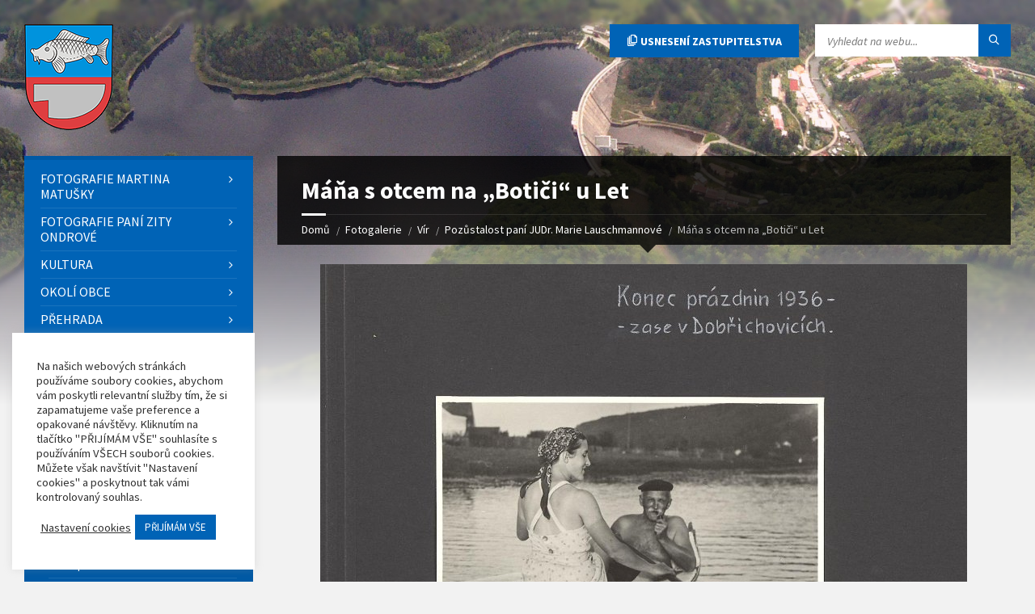

--- FILE ---
content_type: text/html; charset=UTF-8
request_url: https://www.virvudolisvratky.cz/fotogalerie/pozustalost-pani-judr-marie-lauschmannove/mana-s-otcem-na-botici-u-let/
body_size: 18989
content:
<!DOCTYPE html>
<html>
<head>

	<meta http-equiv="content-type" content="text/html; charset=utf-8">
	<meta name="viewport" content="width=device-width, initial-scale=1.0">
	
	<link rel="shortcut icon" href="https://www.virvudolisvratky.cz/wp-content/themes/virvudolisvratky/favicon.ico">

	<link href="https://fonts.googleapis.com/css?family=Source+Sans+Pro:400,400italic,700,700italic&amp;subset=latin,latin-ext" rel="stylesheet" type="text/css">
	
	<link rel="stylesheet" type="text/css" href="https://www.virvudolisvratky.cz/wp-content/themes/virvudolisvratky/styles-minified.css?v=1768898771">
	
	<title>Máňa s otcem na &#8222;Botiči&#8220; u Let &#8211; Pozůstalost paní JUDr. Marie Lauschmannové &#8211; Vír v údolí Svratky</title>
<meta name='robots' content='max-image-preview:large' />
<link rel="alternate" type="application/rss+xml" title="Vír v údolí Svratky &raquo; RSS zdroj" href="https://www.virvudolisvratky.cz/feed/" />
<link rel="alternate" type="application/rss+xml" title="Vír v údolí Svratky &raquo; RSS komentářů" href="https://www.virvudolisvratky.cz/komentare/feed/" />
<script type="text/javascript">
/* <![CDATA[ */
window._wpemojiSettings = {"baseUrl":"https:\/\/s.w.org\/images\/core\/emoji\/15.0.3\/72x72\/","ext":".png","svgUrl":"https:\/\/s.w.org\/images\/core\/emoji\/15.0.3\/svg\/","svgExt":".svg","source":{"concatemoji":"https:\/\/www.virvudolisvratky.cz\/wp-includes\/js\/wp-emoji-release.min.js?ver=6.6.4"}};
/*! This file is auto-generated */
!function(i,n){var o,s,e;function c(e){try{var t={supportTests:e,timestamp:(new Date).valueOf()};sessionStorage.setItem(o,JSON.stringify(t))}catch(e){}}function p(e,t,n){e.clearRect(0,0,e.canvas.width,e.canvas.height),e.fillText(t,0,0);var t=new Uint32Array(e.getImageData(0,0,e.canvas.width,e.canvas.height).data),r=(e.clearRect(0,0,e.canvas.width,e.canvas.height),e.fillText(n,0,0),new Uint32Array(e.getImageData(0,0,e.canvas.width,e.canvas.height).data));return t.every(function(e,t){return e===r[t]})}function u(e,t,n){switch(t){case"flag":return n(e,"\ud83c\udff3\ufe0f\u200d\u26a7\ufe0f","\ud83c\udff3\ufe0f\u200b\u26a7\ufe0f")?!1:!n(e,"\ud83c\uddfa\ud83c\uddf3","\ud83c\uddfa\u200b\ud83c\uddf3")&&!n(e,"\ud83c\udff4\udb40\udc67\udb40\udc62\udb40\udc65\udb40\udc6e\udb40\udc67\udb40\udc7f","\ud83c\udff4\u200b\udb40\udc67\u200b\udb40\udc62\u200b\udb40\udc65\u200b\udb40\udc6e\u200b\udb40\udc67\u200b\udb40\udc7f");case"emoji":return!n(e,"\ud83d\udc26\u200d\u2b1b","\ud83d\udc26\u200b\u2b1b")}return!1}function f(e,t,n){var r="undefined"!=typeof WorkerGlobalScope&&self instanceof WorkerGlobalScope?new OffscreenCanvas(300,150):i.createElement("canvas"),a=r.getContext("2d",{willReadFrequently:!0}),o=(a.textBaseline="top",a.font="600 32px Arial",{});return e.forEach(function(e){o[e]=t(a,e,n)}),o}function t(e){var t=i.createElement("script");t.src=e,t.defer=!0,i.head.appendChild(t)}"undefined"!=typeof Promise&&(o="wpEmojiSettingsSupports",s=["flag","emoji"],n.supports={everything:!0,everythingExceptFlag:!0},e=new Promise(function(e){i.addEventListener("DOMContentLoaded",e,{once:!0})}),new Promise(function(t){var n=function(){try{var e=JSON.parse(sessionStorage.getItem(o));if("object"==typeof e&&"number"==typeof e.timestamp&&(new Date).valueOf()<e.timestamp+604800&&"object"==typeof e.supportTests)return e.supportTests}catch(e){}return null}();if(!n){if("undefined"!=typeof Worker&&"undefined"!=typeof OffscreenCanvas&&"undefined"!=typeof URL&&URL.createObjectURL&&"undefined"!=typeof Blob)try{var e="postMessage("+f.toString()+"("+[JSON.stringify(s),u.toString(),p.toString()].join(",")+"));",r=new Blob([e],{type:"text/javascript"}),a=new Worker(URL.createObjectURL(r),{name:"wpTestEmojiSupports"});return void(a.onmessage=function(e){c(n=e.data),a.terminate(),t(n)})}catch(e){}c(n=f(s,u,p))}t(n)}).then(function(e){for(var t in e)n.supports[t]=e[t],n.supports.everything=n.supports.everything&&n.supports[t],"flag"!==t&&(n.supports.everythingExceptFlag=n.supports.everythingExceptFlag&&n.supports[t]);n.supports.everythingExceptFlag=n.supports.everythingExceptFlag&&!n.supports.flag,n.DOMReady=!1,n.readyCallback=function(){n.DOMReady=!0}}).then(function(){return e}).then(function(){var e;n.supports.everything||(n.readyCallback(),(e=n.source||{}).concatemoji?t(e.concatemoji):e.wpemoji&&e.twemoji&&(t(e.twemoji),t(e.wpemoji)))}))}((window,document),window._wpemojiSettings);
/* ]]> */
</script>
<style id='wp-emoji-styles-inline-css' type='text/css'>

	img.wp-smiley, img.emoji {
		display: inline !important;
		border: none !important;
		box-shadow: none !important;
		height: 1em !important;
		width: 1em !important;
		margin: 0 0.07em !important;
		vertical-align: -0.1em !important;
		background: none !important;
		padding: 0 !important;
	}
</style>
<link rel='stylesheet' id='wp-block-library-css' href='https://www.virvudolisvratky.cz/wp-includes/css/dist/block-library/style.min.css?ver=6.6.4' type='text/css' media='all' />
<style id='classic-theme-styles-inline-css' type='text/css'>
/*! This file is auto-generated */
.wp-block-button__link{color:#fff;background-color:#32373c;border-radius:9999px;box-shadow:none;text-decoration:none;padding:calc(.667em + 2px) calc(1.333em + 2px);font-size:1.125em}.wp-block-file__button{background:#32373c;color:#fff;text-decoration:none}
</style>
<style id='global-styles-inline-css' type='text/css'>
:root{--wp--preset--aspect-ratio--square: 1;--wp--preset--aspect-ratio--4-3: 4/3;--wp--preset--aspect-ratio--3-4: 3/4;--wp--preset--aspect-ratio--3-2: 3/2;--wp--preset--aspect-ratio--2-3: 2/3;--wp--preset--aspect-ratio--16-9: 16/9;--wp--preset--aspect-ratio--9-16: 9/16;--wp--preset--color--black: #000000;--wp--preset--color--cyan-bluish-gray: #abb8c3;--wp--preset--color--white: #ffffff;--wp--preset--color--pale-pink: #f78da7;--wp--preset--color--vivid-red: #cf2e2e;--wp--preset--color--luminous-vivid-orange: #ff6900;--wp--preset--color--luminous-vivid-amber: #fcb900;--wp--preset--color--light-green-cyan: #7bdcb5;--wp--preset--color--vivid-green-cyan: #00d084;--wp--preset--color--pale-cyan-blue: #8ed1fc;--wp--preset--color--vivid-cyan-blue: #0693e3;--wp--preset--color--vivid-purple: #9b51e0;--wp--preset--gradient--vivid-cyan-blue-to-vivid-purple: linear-gradient(135deg,rgba(6,147,227,1) 0%,rgb(155,81,224) 100%);--wp--preset--gradient--light-green-cyan-to-vivid-green-cyan: linear-gradient(135deg,rgb(122,220,180) 0%,rgb(0,208,130) 100%);--wp--preset--gradient--luminous-vivid-amber-to-luminous-vivid-orange: linear-gradient(135deg,rgba(252,185,0,1) 0%,rgba(255,105,0,1) 100%);--wp--preset--gradient--luminous-vivid-orange-to-vivid-red: linear-gradient(135deg,rgba(255,105,0,1) 0%,rgb(207,46,46) 100%);--wp--preset--gradient--very-light-gray-to-cyan-bluish-gray: linear-gradient(135deg,rgb(238,238,238) 0%,rgb(169,184,195) 100%);--wp--preset--gradient--cool-to-warm-spectrum: linear-gradient(135deg,rgb(74,234,220) 0%,rgb(151,120,209) 20%,rgb(207,42,186) 40%,rgb(238,44,130) 60%,rgb(251,105,98) 80%,rgb(254,248,76) 100%);--wp--preset--gradient--blush-light-purple: linear-gradient(135deg,rgb(255,206,236) 0%,rgb(152,150,240) 100%);--wp--preset--gradient--blush-bordeaux: linear-gradient(135deg,rgb(254,205,165) 0%,rgb(254,45,45) 50%,rgb(107,0,62) 100%);--wp--preset--gradient--luminous-dusk: linear-gradient(135deg,rgb(255,203,112) 0%,rgb(199,81,192) 50%,rgb(65,88,208) 100%);--wp--preset--gradient--pale-ocean: linear-gradient(135deg,rgb(255,245,203) 0%,rgb(182,227,212) 50%,rgb(51,167,181) 100%);--wp--preset--gradient--electric-grass: linear-gradient(135deg,rgb(202,248,128) 0%,rgb(113,206,126) 100%);--wp--preset--gradient--midnight: linear-gradient(135deg,rgb(2,3,129) 0%,rgb(40,116,252) 100%);--wp--preset--font-size--small: 13px;--wp--preset--font-size--medium: 20px;--wp--preset--font-size--large: 36px;--wp--preset--font-size--x-large: 42px;--wp--preset--spacing--20: 0.44rem;--wp--preset--spacing--30: 0.67rem;--wp--preset--spacing--40: 1rem;--wp--preset--spacing--50: 1.5rem;--wp--preset--spacing--60: 2.25rem;--wp--preset--spacing--70: 3.38rem;--wp--preset--spacing--80: 5.06rem;--wp--preset--shadow--natural: 6px 6px 9px rgba(0, 0, 0, 0.2);--wp--preset--shadow--deep: 12px 12px 50px rgba(0, 0, 0, 0.4);--wp--preset--shadow--sharp: 6px 6px 0px rgba(0, 0, 0, 0.2);--wp--preset--shadow--outlined: 6px 6px 0px -3px rgba(255, 255, 255, 1), 6px 6px rgba(0, 0, 0, 1);--wp--preset--shadow--crisp: 6px 6px 0px rgba(0, 0, 0, 1);}:where(.is-layout-flex){gap: 0.5em;}:where(.is-layout-grid){gap: 0.5em;}body .is-layout-flex{display: flex;}.is-layout-flex{flex-wrap: wrap;align-items: center;}.is-layout-flex > :is(*, div){margin: 0;}body .is-layout-grid{display: grid;}.is-layout-grid > :is(*, div){margin: 0;}:where(.wp-block-columns.is-layout-flex){gap: 2em;}:where(.wp-block-columns.is-layout-grid){gap: 2em;}:where(.wp-block-post-template.is-layout-flex){gap: 1.25em;}:where(.wp-block-post-template.is-layout-grid){gap: 1.25em;}.has-black-color{color: var(--wp--preset--color--black) !important;}.has-cyan-bluish-gray-color{color: var(--wp--preset--color--cyan-bluish-gray) !important;}.has-white-color{color: var(--wp--preset--color--white) !important;}.has-pale-pink-color{color: var(--wp--preset--color--pale-pink) !important;}.has-vivid-red-color{color: var(--wp--preset--color--vivid-red) !important;}.has-luminous-vivid-orange-color{color: var(--wp--preset--color--luminous-vivid-orange) !important;}.has-luminous-vivid-amber-color{color: var(--wp--preset--color--luminous-vivid-amber) !important;}.has-light-green-cyan-color{color: var(--wp--preset--color--light-green-cyan) !important;}.has-vivid-green-cyan-color{color: var(--wp--preset--color--vivid-green-cyan) !important;}.has-pale-cyan-blue-color{color: var(--wp--preset--color--pale-cyan-blue) !important;}.has-vivid-cyan-blue-color{color: var(--wp--preset--color--vivid-cyan-blue) !important;}.has-vivid-purple-color{color: var(--wp--preset--color--vivid-purple) !important;}.has-black-background-color{background-color: var(--wp--preset--color--black) !important;}.has-cyan-bluish-gray-background-color{background-color: var(--wp--preset--color--cyan-bluish-gray) !important;}.has-white-background-color{background-color: var(--wp--preset--color--white) !important;}.has-pale-pink-background-color{background-color: var(--wp--preset--color--pale-pink) !important;}.has-vivid-red-background-color{background-color: var(--wp--preset--color--vivid-red) !important;}.has-luminous-vivid-orange-background-color{background-color: var(--wp--preset--color--luminous-vivid-orange) !important;}.has-luminous-vivid-amber-background-color{background-color: var(--wp--preset--color--luminous-vivid-amber) !important;}.has-light-green-cyan-background-color{background-color: var(--wp--preset--color--light-green-cyan) !important;}.has-vivid-green-cyan-background-color{background-color: var(--wp--preset--color--vivid-green-cyan) !important;}.has-pale-cyan-blue-background-color{background-color: var(--wp--preset--color--pale-cyan-blue) !important;}.has-vivid-cyan-blue-background-color{background-color: var(--wp--preset--color--vivid-cyan-blue) !important;}.has-vivid-purple-background-color{background-color: var(--wp--preset--color--vivid-purple) !important;}.has-black-border-color{border-color: var(--wp--preset--color--black) !important;}.has-cyan-bluish-gray-border-color{border-color: var(--wp--preset--color--cyan-bluish-gray) !important;}.has-white-border-color{border-color: var(--wp--preset--color--white) !important;}.has-pale-pink-border-color{border-color: var(--wp--preset--color--pale-pink) !important;}.has-vivid-red-border-color{border-color: var(--wp--preset--color--vivid-red) !important;}.has-luminous-vivid-orange-border-color{border-color: var(--wp--preset--color--luminous-vivid-orange) !important;}.has-luminous-vivid-amber-border-color{border-color: var(--wp--preset--color--luminous-vivid-amber) !important;}.has-light-green-cyan-border-color{border-color: var(--wp--preset--color--light-green-cyan) !important;}.has-vivid-green-cyan-border-color{border-color: var(--wp--preset--color--vivid-green-cyan) !important;}.has-pale-cyan-blue-border-color{border-color: var(--wp--preset--color--pale-cyan-blue) !important;}.has-vivid-cyan-blue-border-color{border-color: var(--wp--preset--color--vivid-cyan-blue) !important;}.has-vivid-purple-border-color{border-color: var(--wp--preset--color--vivid-purple) !important;}.has-vivid-cyan-blue-to-vivid-purple-gradient-background{background: var(--wp--preset--gradient--vivid-cyan-blue-to-vivid-purple) !important;}.has-light-green-cyan-to-vivid-green-cyan-gradient-background{background: var(--wp--preset--gradient--light-green-cyan-to-vivid-green-cyan) !important;}.has-luminous-vivid-amber-to-luminous-vivid-orange-gradient-background{background: var(--wp--preset--gradient--luminous-vivid-amber-to-luminous-vivid-orange) !important;}.has-luminous-vivid-orange-to-vivid-red-gradient-background{background: var(--wp--preset--gradient--luminous-vivid-orange-to-vivid-red) !important;}.has-very-light-gray-to-cyan-bluish-gray-gradient-background{background: var(--wp--preset--gradient--very-light-gray-to-cyan-bluish-gray) !important;}.has-cool-to-warm-spectrum-gradient-background{background: var(--wp--preset--gradient--cool-to-warm-spectrum) !important;}.has-blush-light-purple-gradient-background{background: var(--wp--preset--gradient--blush-light-purple) !important;}.has-blush-bordeaux-gradient-background{background: var(--wp--preset--gradient--blush-bordeaux) !important;}.has-luminous-dusk-gradient-background{background: var(--wp--preset--gradient--luminous-dusk) !important;}.has-pale-ocean-gradient-background{background: var(--wp--preset--gradient--pale-ocean) !important;}.has-electric-grass-gradient-background{background: var(--wp--preset--gradient--electric-grass) !important;}.has-midnight-gradient-background{background: var(--wp--preset--gradient--midnight) !important;}.has-small-font-size{font-size: var(--wp--preset--font-size--small) !important;}.has-medium-font-size{font-size: var(--wp--preset--font-size--medium) !important;}.has-large-font-size{font-size: var(--wp--preset--font-size--large) !important;}.has-x-large-font-size{font-size: var(--wp--preset--font-size--x-large) !important;}
:where(.wp-block-post-template.is-layout-flex){gap: 1.25em;}:where(.wp-block-post-template.is-layout-grid){gap: 1.25em;}
:where(.wp-block-columns.is-layout-flex){gap: 2em;}:where(.wp-block-columns.is-layout-grid){gap: 2em;}
:root :where(.wp-block-pullquote){font-size: 1.5em;line-height: 1.6;}
</style>
<link rel='stylesheet' id='cookie-law-info-css' href='https://www.virvudolisvratky.cz/wp-content/plugins/cookie-law-info/legacy/public/css/cookie-law-info-public.css?ver=3.2.6' type='text/css' media='all' />
<link rel='stylesheet' id='cookie-law-info-gdpr-css' href='https://www.virvudolisvratky.cz/wp-content/plugins/cookie-law-info/legacy/public/css/cookie-law-info-gdpr.css?ver=3.2.6' type='text/css' media='all' />
<script type="text/javascript" src="https://www.virvudolisvratky.cz/wp-includes/js/jquery/jquery.js" id="jquery-js"></script>
<script type="text/javascript" id="cookie-law-info-js-extra">
/* <![CDATA[ */
var Cli_Data = {"nn_cookie_ids":[],"cookielist":[],"non_necessary_cookies":[],"ccpaEnabled":"","ccpaRegionBased":"","ccpaBarEnabled":"","strictlyEnabled":["necessary","obligatoire"],"ccpaType":"gdpr","js_blocking":"1","custom_integration":"","triggerDomRefresh":"","secure_cookies":""};
var cli_cookiebar_settings = {"animate_speed_hide":"500","animate_speed_show":"500","background":"#FFF","border":"#b1a6a6c2","border_on":"","button_1_button_colour":"#0063b6","button_1_button_hover":"#004f92","button_1_link_colour":"#fff","button_1_as_button":"1","button_1_new_win":"","button_2_button_colour":"#333","button_2_button_hover":"#292929","button_2_link_colour":"#444","button_2_as_button":"","button_2_hidebar":"","button_3_button_colour":"#dedfe0","button_3_button_hover":"#b2b2b3","button_3_link_colour":"#333333","button_3_as_button":"1","button_3_new_win":"","button_4_button_colour":"#dedfe0","button_4_button_hover":"#b2b2b3","button_4_link_colour":"#333333","button_4_as_button":"","button_7_button_colour":"#0063b6","button_7_button_hover":"#004f92","button_7_link_colour":"#fff","button_7_as_button":"1","button_7_new_win":"","font_family":"inherit","header_fix":"","notify_animate_hide":"1","notify_animate_show":"","notify_div_id":"#cookie-law-info-bar","notify_position_horizontal":"right","notify_position_vertical":"bottom","scroll_close":"","scroll_close_reload":"","accept_close_reload":"","reject_close_reload":"","showagain_tab":"","showagain_background":"#fff","showagain_border":"#000","showagain_div_id":"#cookie-law-info-again","showagain_x_position":"100px","text":"#333333","show_once_yn":"","show_once":"10000","logging_on":"","as_popup":"","popup_overlay":"1","bar_heading_text":"","cookie_bar_as":"widget","popup_showagain_position":"bottom-right","widget_position":"left"};
var log_object = {"ajax_url":"https:\/\/www.virvudolisvratky.cz\/wp-admin\/admin-ajax.php"};
/* ]]> */
</script>
<script type="text/javascript" src="https://www.virvudolisvratky.cz/wp-content/plugins/cookie-law-info/legacy/public/js/cookie-law-info-public.js?ver=3.2.6" id="cookie-law-info-js"></script>
<link rel="https://api.w.org/" href="https://www.virvudolisvratky.cz/wp-json/" /><link rel="alternate" title="JSON" type="application/json" href="https://www.virvudolisvratky.cz/wp-json/wp/v2/media/1191" /><link rel='shortlink' href='https://www.virvudolisvratky.cz/?p=1191' />
<link rel="alternate" title="oEmbed (JSON)" type="application/json+oembed" href="https://www.virvudolisvratky.cz/wp-json/oembed/1.0/embed?url=https%3A%2F%2Fwww.virvudolisvratky.cz%2Ffotogalerie%2Fpozustalost-pani-judr-marie-lauschmannove%2Fmana-s-otcem-na-botici-u-let%2F" />
<link rel="alternate" title="oEmbed (XML)" type="text/xml+oembed" href="https://www.virvudolisvratky.cz/wp-json/oembed/1.0/embed?url=https%3A%2F%2Fwww.virvudolisvratky.cz%2Ffotogalerie%2Fpozustalost-pani-judr-marie-lauschmannove%2Fmana-s-otcem-na-botici-u-let%2F&#038;format=xml" />
<script type="text/plain" data-cli-class="cli-blocker-script"  data-cli-script-type="analytics" data-cli-block="true"  data-cli-element-position="head">
	(function(i,s,o,g,r,a,m){i['GoogleAnalyticsObject']=r;i[r]=i[r]||function(){
	(i[r].q=i[r].q||[]).push(arguments)},i[r].l=1*new Date();a=s.createElement(o),
	m=s.getElementsByTagName(o)[0];a.async=1;a.src=g;m.parentNode.insertBefore(a,m)
	})(window,document,'script','https://www.google-analytics.com/analytics.js','ga');

	ga('create', 'UA-472462-3', 'auto');
	ga('send', 'pageview');
</script>	<script type="text/javascript">
		var ajaxurl = 'https://www.virvudolisvratky.cz/wp-admin/admin-ajax.php';
	</script>
	
<!-- START - Open Graph and Twitter Card Tags 3.3.3 -->
 <!-- Facebook Open Graph -->
  <meta property="og:locale" content="cs_CZ"/>
  <meta property="og:site_name" content="Vír v údolí Svratky"/>
  <meta property="og:title" content="Máňa s otcem na &quot;Botiči&quot; u Let"/>
  <meta property="og:url" content="https://www.virvudolisvratky.cz/fotogalerie/pozustalost-pani-judr-marie-lauschmannove/mana-s-otcem-na-botici-u-let/"/>
  <meta property="og:type" content="article"/>
  <meta property="og:description" content="Konec prázdnin 1936 - zase v Dobřichovicích."/>
 <!-- Google+ / Schema.org -->
  <meta itemprop="name" content="Máňa s otcem na &quot;Botiči&quot; u Let"/>
  <meta itemprop="headline" content="Máňa s otcem na &quot;Botiči&quot; u Let"/>
  <meta itemprop="description" content="Konec prázdnin 1936 - zase v Dobřichovicích."/>
  <meta itemprop="author" content="Marek Klusák"/>
 <!-- Twitter Cards -->
 <!-- SEO -->
 <!-- Misc. tags -->
 <!-- is_singular -->
<!-- END - Open Graph and Twitter Card Tags 3.3.3 -->
	
	
</head>
<body class="attachment attachment-template-default single single-attachment postid-1191 attachmentid-1191 attachment-jpeg">


<!-- HEADER : begin -->
<!-- If you want to use Standard Header Menu, add "m-has-standard-menu" class to the following element (see home-2.html template for example)
Remove "m-has-gmap" class if you are not using Google Map in this template -->
<header id="header" class="m-has-header-tools">
	<div class="header-inner">

		<!-- HEADER CONTENT : begin -->
		<div class="header-content">
			<div class="c-container">
				<div class="header-content-inner">

					<!-- HEADER BRANDING : begin -->
					<!-- Logo dimensions can be changed in library/css/custom.css
					You can remove "m-large-logo" class from following element to use standard (smaller) version of logo -->
					<div class="header-branding m-large-logo">
						<a href="/"><span>
							<img src="https://www.virvudolisvratky.cz/wp-content/themes/virvudolisvratky/img/header-logo.png"
								data-hires="https://www.virvudolisvratky.cz/wp-content/themes/virvudolisvratky/img/header-logo.2x.png"
								alt="Vír v údolí Svratky">
						</span></a>
					</div>
					<!-- HEADER BRANDING : end -->

					<!-- HEADER TOGGLE HOLDER : begin -->
					<div class="header-toggle-holder">

						<!-- HEADER TOGGLE : begin -->
						<button type="button" class="header-toggle">
							<i class="ico-open tp tp-menu"></i>
							<i class="ico-close tp tp-cross"></i>
							<span>Menu</span>
						</button>
						<!-- HEADER TOGGLE : end -->

					</div>
					<!-- HEADER TOGGLE HOLDER : end -->

					<!-- HEADER MENU : begin -->
					<!-- This menu is used as both mobile menu (displayed on devices with screen width < 991px)
					and standard header menu (only if Header element has "m-has-standard-menu" class) -->
					<nav class="header-menu">
						<ul id="mobilni-menu" class="menu"><li id="menu-item-8127" class="menu-obec-vir menu-item menu-item-type-post_type menu-item-object-page menu-item-has-children menu-item-8127"><a href="https://www.virvudolisvratky.cz/obec-vir/">Obec Vír</a>
<ul class="sub-menu">
	<li id="menu-item-8134" class="menu-item menu-item-type-post_type menu-item-object-page menu-item-8134"><a href="https://www.virvudolisvratky.cz/obec-vir/">Obec Vír</a></li>
	<li id="menu-item-8186" class="menu-mapa menu-item menu-item-type-post_type_archive menu-item-object-bod-mapy menu-item-8186"><a href="https://www.virvudolisvratky.cz/mapa/">Mapa zajímavostí a jiných míst ve Víru</a></li>
	<li id="menu-item-8128" class="menu-item menu-item-type-post_type menu-item-object-page menu-item-8128"><a href="https://www.virvudolisvratky.cz/obec-vir/basne-o-krasach-v-okoli-viru/">Básně o krásách v okolí Víru</a></li>
	<li id="menu-item-8165" class="menu-item menu-item-type-post_type menu-item-object-page menu-item-8165"><a href="https://www.virvudolisvratky.cz/obec-vir/virske-skaly-nad-svratkou/">Vírské skály nad Svratkou</a></li>
	<li id="menu-item-8166" class="menu-item menu-item-type-post_type menu-item-object-page menu-item-8166"><a href="https://www.virvudolisvratky.cz/obec-vir/virsky-mlynek/">Vírský mlýnek</a></li>
	<li id="menu-item-8131" class="menu-item menu-item-type-post_type menu-item-object-page menu-item-8131"><a href="https://www.virvudolisvratky.cz/obec-vir/panoramaticke-snimky-viru/">Panoramatické snímky Víru</a></li>
	<li id="menu-item-8133" class="menu-item menu-item-type-post_type menu-item-object-page menu-item-8133"><a href="https://www.virvudolisvratky.cz/obec-vir/turisticke-znamky-obce-vir/">Turistické známky obce Vír</a></li>
	<li id="menu-item-8129" class="menu-item menu-item-type-post_type menu-item-object-page menu-item-8129"><a href="https://www.virvudolisvratky.cz/obec-vir/kniha-vir-v-udoli-svratky/">Kniha Vír v údolí Svratky</a></li>
</ul>
</li>
<li id="menu-item-8135" class="menu-item menu-item-type-post_type menu-item-object-page menu-item-has-children menu-item-8135"><a href="https://www.virvudolisvratky.cz/obecni-urad/">Obecní úřad</a>
<ul class="sub-menu">
	<li id="menu-item-8144" class="menu-item menu-item-type-post_type menu-item-object-page menu-item-8144"><a href="https://www.virvudolisvratky.cz/obecni-urad/">Obecní úřad Vír</a></li>
	<li id="menu-item-8143" class="menu-item menu-item-type-post_type menu-item-object-page menu-item-8143"><a href="https://www.virvudolisvratky.cz/obecni-urad/zastupitelstvo-obce-vir/">Zastupitelstvo obce Vír</a></li>
	<li id="menu-item-8207" class="menu-uredni-deska menu-item menu-item-type-taxonomy menu-item-object-kategorie-dokumentu menu-item-8207"><a href="https://www.virvudolisvratky.cz/kategorie-dokumentu/uredni-deska/">Úřední deska</a></li>
	<li id="menu-item-8543" class="menu-item menu-item-type-taxonomy menu-item-object-kategorie-dokumentu menu-item-8543"><a href="https://www.virvudolisvratky.cz/kategorie-dokumentu/rozpocty-obce-vir/">Rozpočty obce Vír</a></li>
	<li id="menu-item-8137" class="menu-item menu-item-type-post_type menu-item-object-page menu-item-8137"><a href="https://www.virvudolisvratky.cz/obecni-urad/majetkova-priznani/">Majetková přiznání</a></li>
	<li id="menu-item-8136" class="menu-item menu-item-type-post_type menu-item-object-page menu-item-8136"><a href="https://www.virvudolisvratky.cz/obecni-urad/katastralni-mapa-a-voda-plyn-ve-viru/">Katastrální mapa a voda, plyn (…) ve Víru</a></li>
	<li id="menu-item-8141" class="menu-item menu-item-type-post_type menu-item-object-page menu-item-8141"><a href="https://www.virvudolisvratky.cz/obecni-urad/uzemni-plan-obce-vir/">Územní plán obce Vír</a></li>
	<li id="menu-item-8142" class="menu-item menu-item-type-post_type menu-item-object-page menu-item-8142"><a href="https://www.virvudolisvratky.cz/obecni-urad/verejne-zakazky-obce-vir/">Veřejné zakázky obce Vír</a></li>
	<li id="menu-item-8138" class="menu-item menu-item-type-post_type menu-item-object-page menu-item-8138"><a href="https://www.virvudolisvratky.cz/obecni-urad/povinne-zverejnovane-informace/">Povinně zveřejňované informace</a></li>
	<li id="menu-item-11154" class="menu-item menu-item-type-post_type menu-item-object-page menu-item-11154"><a href="https://www.virvudolisvratky.cz/obecni-urad/zakon-106-1999-sb-o-svobodnem-pristupu-k-informacim/">Zákon 106/1999 Sb. o svobodném přístupu k informacím</a></li>
	<li id="menu-item-11395" class="menu-item menu-item-type-post_type menu-item-object-page menu-item-11395"><a href="https://www.virvudolisvratky.cz/obecni-urad/pristavba-hasicske-zbrojnice-vir/">Přístavba hasičské zbrojnice – Vír</a></li>
</ul>
</li>
<li id="menu-item-10845" class="menu-item menu-item-type-post_type menu-item-object-page menu-item-10845"><a href="https://www.virvudolisvratky.cz/participativni-rozpocet/">Participativní rozpočet</a></li>
<li id="menu-item-8110" class="menu-item menu-item-type-post_type menu-item-object-page menu-item-has-children menu-item-8110"><a href="https://www.virvudolisvratky.cz/historie-obce-vir/">Historie</a>
<ul class="sub-menu">
	<li id="menu-item-8115" class="menu-item menu-item-type-post_type menu-item-object-page menu-item-8115"><a href="https://www.virvudolisvratky.cz/historie-obce-vir/">Historie obce Vír</a></li>
	<li id="menu-item-8226" class="menu-item menu-item-type-custom menu-item-object-custom menu-item-8226"><a href="https://www.virvudolisvratky.cz/kronika/">Virtuální kronika</a></li>
	<li id="menu-item-8111" class="menu-item menu-item-type-post_type menu-item-object-page menu-item-8111"><a href="https://www.virvudolisvratky.cz/historie-obce-vir/frantisek-stastny/">František Šťastný</a></li>
	<li id="menu-item-8112" class="menu-item menu-item-type-post_type menu-item-object-page menu-item-8112"><a href="https://www.virvudolisvratky.cz/historie-obce-vir/pamatky-v-okoli-viru/">Památky v okolí Víru</a></li>
	<li id="menu-item-8113" class="menu-item menu-item-type-post_type menu-item-object-page menu-item-8113"><a href="https://www.virvudolisvratky.cz/historie-obce-vir/socha-sv-jana-nepomuckeho/">Socha Sv. Jana Nepomuckého</a></li>
	<li id="menu-item-8114" class="menu-item menu-item-type-post_type menu-item-object-page menu-item-8114"><a href="https://www.virvudolisvratky.cz/historie-obce-vir/stare-mapy-viru-a-hrde-vsi/">Staré mapy Víru a Hrdé Vsi</a></li>
</ul>
</li>
<li id="menu-item-9780" class="menu-item menu-item-type-post_type menu-item-object-page menu-item-9780"><a href="https://www.virvudolisvratky.cz/zakladni-skola-a-materska-skola-vir/">ZŠ a MŠ Vír</a></li>
<li id="menu-item-8117" class="menu-item menu-item-type-post_type menu-item-object-page menu-item-has-children menu-item-8117"><a href="https://www.virvudolisvratky.cz/knihovna/">Knihovna</a>
<ul class="sub-menu">
	<li id="menu-item-8125" class="menu-item menu-item-type-post_type menu-item-object-page menu-item-8125"><a href="https://www.virvudolisvratky.cz/knihovna/">Knihovna ve Víru</a></li>
	<li id="menu-item-8119" class="menu-item menu-item-type-post_type menu-item-object-page menu-item-8119"><a href="https://www.virvudolisvratky.cz/knihovna/informace-z-knihovny/">Informace z knihovny</a></li>
	<li id="menu-item-8118" class="menu-item menu-item-type-post_type menu-item-object-page menu-item-8118"><a href="https://www.virvudolisvratky.cz/knihovna/cenik-sluzeb-knihovny/">Ceník služeb knihovny</a></li>
	<li id="menu-item-8120" class="menu-item menu-item-type-post_type menu-item-object-page menu-item-8120"><a href="https://www.virvudolisvratky.cz/knihovna/knihovni-rad/">Knihovní řád</a></li>
	<li id="menu-item-8121" class="menu-item menu-item-type-post_type menu-item-object-page menu-item-8121"><a href="https://www.virvudolisvratky.cz/knihovna/knizni-fond/">Knižní fond</a></li>
	<li id="menu-item-8122" class="menu-item menu-item-type-post_type menu-item-object-page menu-item-8122"><a href="https://www.virvudolisvratky.cz/knihovna/kontakt-na-knihovnu/">Kontakt na knihovnu</a></li>
</ul>
</li>
<li id="menu-item-8126" class="menu-item menu-item-type-post_type menu-item-object-page menu-item-8126"><a href="https://www.virvudolisvratky.cz/galerie-na-bahnech/">Galerie Na Bahnech</a></li>
<li id="menu-item-8145" class="menu-item menu-item-type-post_type menu-item-object-page menu-item-has-children menu-item-8145"><a href="https://www.virvudolisvratky.cz/virska-prehrada/">Vírská přehrada</a>
<ul class="sub-menu">
	<li id="menu-item-8154" class="menu-item menu-item-type-post_type menu-item-object-page menu-item-8154"><a href="https://www.virvudolisvratky.cz/virska-prehrada/">Vírská přehrada (vodní díla Vír I a Vír II)</a></li>
	<li id="menu-item-8153" class="menu-item menu-item-type-post_type menu-item-object-page menu-item-has-children menu-item-8153"><a href="https://www.virvudolisvratky.cz/virska-prehrada/stavba-virske-prehrady/">Stavba Vírské přehrady</a>
	<ul class="sub-menu">
		<li id="menu-item-8148" class="menu-item menu-item-type-post_type menu-item-object-page menu-item-8148"><a href="https://www.virvudolisvratky.cz/virska-prehrada/clanek-o-stavbe-virske-prehrady-v-casopisu-vodni-hospodarstvi/">Článek o stavbě Vírské přehrady v časopisu Vodní hospodářství</a></li>
		<li id="menu-item-8147" class="menu-item menu-item-type-post_type menu-item-object-page menu-item-8147"><a href="https://www.virvudolisvratky.cz/virska-prehrada/vyroba-betonu-pro-stavbu-virske-prehrady/">Výroba betonu pro stavbu Vírské přehrady</a></li>
		<li id="menu-item-8152" class="menu-item menu-item-type-post_type menu-item-object-page menu-item-8152"><a href="https://www.virvudolisvratky.cz/virska-prehrada/predani-virske-prehrady-do-uzivani-verejnosti/">Předání Vírské přehrady do užívání veřejnosti</a></li>
		<li id="menu-item-8149" class="menu-item menu-item-type-post_type menu-item-object-page menu-item-8149"><a href="https://www.virvudolisvratky.cz/virska-prehrada/dr-frantisek-vojta-na-stavbe-virske-prehrady/">Dr. František Vojta na stavbě Vírské přehrady</a></li>
	</ul>
</li>
	<li id="menu-item-8150" class="menu-item menu-item-type-post_type menu-item-object-page menu-item-8150"><a href="https://www.virvudolisvratky.cz/virska-prehrada/informacni-brozura-o-virske-prehrade/">Informační brožura o Vírské přehradě</a></li>
	<li id="menu-item-8151" class="menu-item menu-item-type-post_type menu-item-object-page menu-item-8151"><a href="https://www.virvudolisvratky.cz/virska-prehrada/padesat-let-vodniho-dila-vir/">Padesát let vodního díla Vír</a></li>
	<li id="menu-item-8146" class="menu-item menu-item-type-post_type menu-item-object-page menu-item-8146"><a href="https://www.virvudolisvratky.cz/virska-prehrada/vodni-elektrarny/">Vodní elektrárny</a></li>
</ul>
</li>
<li id="menu-item-8155" class="menu-item menu-item-type-post_type menu-item-object-page menu-item-has-children menu-item-8155"><a href="https://www.virvudolisvratky.cz/sport-ve-viru/">Sport</a>
<ul class="sub-menu">
	<li id="menu-item-8156" class="menu-item menu-item-type-post_type menu-item-object-page menu-item-8156"><a href="https://www.virvudolisvratky.cz/sport-ve-viru/">Sport ve Víru</a></li>
	<li id="menu-item-9813" class="menu-item menu-item-type-post_type menu-item-object-page menu-item-9813"><a href="https://www.virvudolisvratky.cz/sport-ve-viru/lednicky/">Ledničky – kalendář</a></li>
	<li id="menu-item-8159" class="menu-item menu-item-type-post_type menu-item-object-page menu-item-8159"><a href="https://www.virvudolisvratky.cz/sport-ve-viru/maly-svratecky-maraton/">Malý svratecký maraton</a></li>
	<li id="menu-item-8158" class="menu-item menu-item-type-post_type menu-item-object-page menu-item-8158"><a href="https://www.virvudolisvratky.cz/sport-ve-viru/horsky-beh-bystrickem-kolem-virske-prehrady/">Horský běh Bystřickem kolem Vírské přehrady</a></li>
	<li id="menu-item-8160" class="menu-item menu-item-type-post_type menu-item-object-page menu-item-8160"><a href="https://www.virvudolisvratky.cz/sport-ve-viru/memorial-zdenka-vavricka/">Memoriál Zdeňka Vavříčka</a></li>
	<li id="menu-item-8157" class="menu-item menu-item-type-post_type menu-item-object-page menu-item-8157"><a href="https://www.virvudolisvratky.cz/sport-ve-viru/horolezecky-krouzek-ve-viru/">Horolezecký kroužek ve Víru</a></li>
	<li id="menu-item-11419" class="menu-item menu-item-type-post_type menu-item-object-page menu-item-11419"><a href="https://www.virvudolisvratky.cz/sport-ve-viru/jiskra-vir/">Jiskra Vír</a></li>
	<li id="menu-item-8161" class="menu-item menu-item-type-post_type menu-item-object-page menu-item-8161"><a href="https://www.virvudolisvratky.cz/sport-ve-viru/rozpis-fotbalovych-utkani-tj-jiskra-vir/">Rozpis fotbalových utkání TJ Jiskra Vír</a></li>
	<li id="menu-item-8162" class="menu-item menu-item-type-post_type menu-item-object-page menu-item-8162"><a href="https://www.virvudolisvratky.cz/sport-ve-viru/rybareni-ve-viru/">Rybaření ve Víru</a></li>
	<li id="menu-item-8163" class="menu-item menu-item-type-post_type menu-item-object-page menu-item-8163"><a href="https://www.virvudolisvratky.cz/sport-ve-viru/vagon-bowling/">Vagón bowling</a></li>
	<li id="menu-item-8164" class="menu-item menu-item-type-post_type menu-item-object-page menu-item-8164"><a href="https://www.virvudolisvratky.cz/sport-ve-viru/vodacky-kanal/">Vodácký kanál</a></li>
</ul>
</li>
<li id="menu-item-8173" class="menu-item menu-item-type-post_type menu-item-object-page menu-item-has-children menu-item-8173"><a href="https://www.virvudolisvratky.cz/sluzby-ve-viru/">Služby, firmy, ubytování</a>
<ul class="sub-menu">
	<li id="menu-item-13682" class="menu-item menu-item-type-post_type menu-item-object-page menu-item-13682"><a href="https://www.virvudolisvratky.cz/sluzby-ve-viru/pronajmy-a-pujcky-obce/">Pronájmy a půjčky obce</a></li>
	<li id="menu-item-13681" class="menu-item menu-item-type-post_type menu-item-object-page menu-item-13681"><a href="https://www.virvudolisvratky.cz/sluzby-ve-viru/sluzby-firmy/">Služby, firmy</a></li>
	<li id="menu-item-13680" class="menu-item menu-item-type-post_type menu-item-object-page menu-item-13680"><a href="https://www.virvudolisvratky.cz/sluzby-ve-viru/obchody/">Obchody</a></li>
	<li id="menu-item-8180" class="menu-item menu-item-type-post_type menu-item-object-page menu-item-8180"><a href="https://www.virvudolisvratky.cz/sluzby-ve-viru/restaurace-obcerstveni/">Restaurace, občerstvení</a></li>
	<li id="menu-item-8179" class="menu-item menu-item-type-post_type menu-item-object-page menu-item-8179"><a href="https://www.virvudolisvratky.cz/sluzby-ve-viru/zdravotni-sluzby-v-obci-vir/">Zdravotnické služby</a></li>
	<li id="menu-item-13685" class="menu-item menu-item-type-post_type menu-item-object-page menu-item-has-children menu-item-13685"><a href="https://www.virvudolisvratky.cz/sluzby-ve-viru/ubytovna-obce-vir/">Ubytování</a>
	<ul class="sub-menu">
		<li id="menu-item-8174" class="menu-item menu-item-type-post_type menu-item-object-page menu-item-8174"><a href="https://www.virvudolisvratky.cz/sluzby-ve-viru/ubytovna-obce-vir/">Ubytovna</a></li>
		<li id="menu-item-8167" class="menu-item menu-item-type-post_type menu-item-object-page menu-item-8167"><a href="https://www.virvudolisvratky.cz/sluzby-ve-viru/hotel-vir/">Hotel Vír</a></li>
		<li id="menu-item-8169" class="menu-item menu-item-type-post_type menu-item-object-page menu-item-8169"><a href="https://www.virvudolisvratky.cz/sluzby-ve-viru/ubytovani-u-pramene-virskeho-vanku/">Ubytování U pramene Vírského vánku</a></li>
		<li id="menu-item-8170" class="menu-item menu-item-type-post_type menu-item-object-page menu-item-8170"><a href="https://www.virvudolisvratky.cz/sluzby-ve-viru/autokemp-na-kopci-jitrenka/">Autokemp Na Kopci / Jitřenka</a></li>
		<li id="menu-item-13684" class="menu-item menu-item-type-post_type menu-item-object-page menu-item-13684"><a href="https://www.virvudolisvratky.cz/sluzby-ve-viru/chaloupka-u-reky/">Chaloupka u řeky</a></li>
		<li id="menu-item-13683" class="menu-item menu-item-type-post_type menu-item-object-page menu-item-13683"><a href="https://www.virvudolisvratky.cz/sluzby-ve-viru/forest-resort/">Forest Resort</a></li>
	</ul>
</li>
</ul>
</li>
<li id="menu-item-8608" class="menu-item menu-item-type-post_type menu-item-object-page menu-item-has-children menu-item-8608"><a href="https://www.virvudolisvratky.cz/pecovatelska-sluzba-vir/">Sociální služby</a>
<ul class="sub-menu">
	<li id="menu-item-8601" class="menu-item menu-item-type-post_type menu-item-object-page menu-item-has-children menu-item-8601"><a href="https://www.virvudolisvratky.cz/pecovatelska-sluzba-vir/">Pečovatelská služba Vír</a>
	<ul class="sub-menu">
		<li id="menu-item-8606" class="menu-item menu-item-type-post_type menu-item-object-page menu-item-8606"><a href="https://www.virvudolisvratky.cz/pecovatelska-sluzba-vir/zakladni-cinnosti-pecovatelske-sluzby/">Základní činnosti pečovatelské služby</a></li>
		<li id="menu-item-8605" class="menu-item menu-item-type-post_type menu-item-object-page menu-item-8605"><a href="https://www.virvudolisvratky.cz/pecovatelska-sluzba-vir/pro-koho-je-sluzba-urcena/">Pro koho je služba určena</a></li>
		<li id="menu-item-8604" class="menu-item menu-item-type-post_type menu-item-object-page menu-item-8604"><a href="https://www.virvudolisvratky.cz/pecovatelska-sluzba-vir/zasady-a-poslani/">Zásady a poslání</a></li>
		<li id="menu-item-8603" class="menu-item menu-item-type-post_type menu-item-object-page menu-item-8603"><a href="https://www.virvudolisvratky.cz/pecovatelska-sluzba-vir/cenik/">Ceník</a></li>
		<li id="menu-item-8774" class="menu-item menu-item-type-post_type menu-item-object-page menu-item-8774"><a href="https://www.virvudolisvratky.cz/pecovatelska-sluzba-vir/fotogalerie-pecovatelske-sluzby/">Fotogalerie</a></li>
		<li id="menu-item-8602" class="menu-item menu-item-type-post_type menu-item-object-page menu-item-8602"><a href="https://www.virvudolisvratky.cz/pecovatelska-sluzba-vir/kontakty/">Kontakty</a></li>
	</ul>
</li>
	<li id="menu-item-8607" class="menu-item menu-item-type-post_type menu-item-object-page menu-item-has-children menu-item-8607"><a href="https://www.virvudolisvratky.cz/pilotni-projekt-socialniho-bydleni-ve-viru/">Pilotní projekt sociálního bydlení ve Víru</a>
	<ul class="sub-menu">
		<li id="menu-item-9309" class="menu-item menu-item-type-post_type menu-item-object-page menu-item-9309"><a href="https://www.virvudolisvratky.cz/pilotni-projekt-socialniho-bydleni-ve-viru/povinne-vystupy-z-projektu/">Povinné výstupy z projektu</a></li>
		<li id="menu-item-9596" class="menu-item menu-item-type-post_type menu-item-object-page menu-item-9596"><a href="https://www.virvudolisvratky.cz/pilotni-projekt-socialniho-bydleni-ve-viru/evaluace/">Evaluace</a></li>
	</ul>
</li>
</ul>
</li>
<li id="menu-item-13668" class="menu-item menu-item-type-post_type menu-item-object-page menu-item-13668"><a href="https://www.virvudolisvratky.cz/spolky/">Spolky</a></li>
<li id="menu-item-8181" class="menu-item menu-item-type-post_type_archive menu-item-object-fotogalerie menu-item-8181"><a href="https://www.virvudolisvratky.cz/fotogalerie/">Fotogalerie</a></li>
<li id="menu-item-8182" class="menu-item menu-item-type-post_type menu-item-object-page menu-item-8182"><a href="https://www.virvudolisvratky.cz/kontakt/">Kontakt</a></li>
<li id="menu-item-11486" class="menu-item menu-item-type-post_type menu-item-object-page menu-item-11486"><a href="https://www.virvudolisvratky.cz/gdpr/">GDPR</a></li>
</ul>					</nav>
					<!-- HEADER MENU : end -->

					<!-- HEADER TOOLS : begin -->
					<div class="header-tools">

						<!-- HEADER SEARCH : begin -->
						<div class="header-search">
							<form method="get" action="https://www.virvudolisvratky.cz" class="c-search-form">
								<div class="form-fields">
									<input type="text" value="" placeholder="Vyhledat na webu..." name="s">
									<button type="submit" class="submit-btn"><i class="tp tp-magnifier"></i></button>
								</div>
							</form>
						</div>
						<!-- HEADER SEARCH : end -->

						<a href="https://www.uzob.cz/obce/info/142" target="_blank" class="c-button header-zastupitelstvo" title="Usnesení zastupitelstva obce Vír">
							<i class="ico-open tp tp-papers"></i>
							Usnesení zastupitelstva
						</a>

					</div>
					<!-- HEADER TOOLS : end -->

				</div>
			</div>
		</div>
		<!-- HEADER CONTENT : end -->

		<!-- HEADER GMAP : begin -->
		<!-- Add your address into "data-address" attribute
		Change zoom level with "data-zoom" attribute, bigger number = bigger zoom
		Change map type with "data-maptype" attribute, values: roadmap | terrain | hybrid | satellite
		API KEY IS REQUIRED! More info https://developers.google.com/maps/documentation/javascript/get-api-key -->
		
		<!--
		<div class="header-gmap">
			<div class="gmap-canvas"
				data-google-api-key="AIzaSyC_BS0E3_SyCXtevrwnEdn4bZTBjxDeSto"
				data-latitude="49.5578836" 
				data-longitude="16.3141911" 
				data-zoom="16"
				data-maptype="hybrid"
				data-enable-mousewheel="true">
				
				<div class="marker" 
					data-latitude="49.5578836" 
					data-longitude="16.3141911" 
					data-icon="https://www.virvudolisvratky.cz/wp-content/themes/virvudolisvratky/img/map-icons/zarizeni-cityhall-admin.png"
					></div>
					
			</div>
		</div>
		-->
		<!-- HEADER GMAP : end -->

	</div>
</header>
<!-- HEADER : end -->





<!-- HEADER BG : begin -->
<div class="header-bg">

	<!-- HEADER IMAGE : begin -->
	<!-- To add more images just copy and edit elements with "image-layer" class (see home-2.html template for example)
	Change autoplay speed with "data-autoplay" attribute (in seconds), works only if there are more than one image -->
	<div class="header-image" data-autoplay="10">
		<div class="image-layer" style="background-image: url( 'https://www.virvudolisvratky.cz/wp-content/themes/virvudolisvratky/img/header-01.jpg' );"></div>
		<div class="image-layer" style="background-image: url( 'https://www.virvudolisvratky.cz/wp-content/themes/virvudolisvratky/img/header-02.jpg' );"></div>
		<div class="image-layer" style="background-image: url( 'https://www.virvudolisvratky.cz/wp-content/themes/virvudolisvratky/img/header-03.jpg' );"></div>
		
	</div>
	<!-- HEADER IMAGE : begin -->

</div>
<!-- HEADER BG : end -->























<!-- CORE : begin -->
<div id="core">
	<div class="c-container">
		<div class="row">

			<!-- MIDDLE COLUMN : begin -->
			<div class="middle-column col-md-9 col-md-push-3">
				
												
				<!-- PAGE HEADER : begin -->
				<div id="page-header" class="m-has-breadcrumbs">

					<!-- PAGE TITLE : begin -->
					<div class="page-title">
						<h1>Máňa s otcem na &#8222;Botiči&#8220; u Let</h1>
					</div>
					<!-- PAGE TITLE : end -->
					
						<!-- BREADCRUMBS : begin -->
	<div class="breadcrumbs" typeof="BreadcrumbList" vocab="http://schema.org/">
		<ul>
		<!-- Breadcrumb NavXT 7.3.1 -->
<li class="home"><span property="itemListElement" typeof="ListItem"><a property="item" typeof="WebPage" title="Jděte na Vír v údolí Svratky." href="https://www.virvudolisvratky.cz" class="home"><span property="name">Domů</span></a><meta property="position" content="1"></span></li>
<li class="archive post-fotogalerie-archive"><span property="itemListElement" typeof="ListItem"><a property="item" typeof="WebPage" title="Jděte na Fotogalerie." href="https://www.virvudolisvratky.cz/fotogalerie/" class="archive post-fotogalerie-archive"><span property="name">Fotogalerie</span></a><meta property="position" content="2"></span></li>
<li class="taxonomy fotoalbum"><span property="itemListElement" typeof="ListItem"><a property="item" typeof="WebPage" title="Go to the Vír Fotoalbum archives." href="https://www.virvudolisvratky.cz/fotoalbum/vir/" class="taxonomy fotoalbum"><span property="name">Vír</span></a><meta property="position" content="3"></span></li>
<li class="post post-fotogalerie"><span property="itemListElement" typeof="ListItem"><a property="item" typeof="WebPage" title="Jděte na Pozůstalost paní JUDr. Marie Lauschmannové." href="https://www.virvudolisvratky.cz/fotogalerie/pozustalost-pani-judr-marie-lauschmannove/" class="post post-fotogalerie"><span property="name">Pozůstalost paní JUDr. Marie Lauschmannové</span></a><meta property="position" content="4"></span></li>
<li class="post post-attachment current-item"><span property="itemListElement" typeof="ListItem"><span property="name">Máňa s otcem na &#8222;Botiči&#8220; u Let</span><meta property="position" content="5"></span></li>
		</ul>
	</div>
	<!-- BREADCRUMBS : end -->
	
				</div>
				<!-- PAGE HEADER : end -->

				<!-- PAGE CONTENT : begin -->
				<div id="page-content">
					<div class="page-content-inner">

						<!-- GALLERY DETAIL PAGE : begin -->
						<div class="gallery-detail-page gallery-page">
							
							<div class="gallery-detail-photo">
								<a href="https://www.virvudolisvratky.cz/fotogalerie/pozustalost-pani-judr-marie-lauschmannove/vesela-dvojice-na-koupadle/"><img width="800" height="566" src="https://www.virvudolisvratky.cz/wp-content/uploads/2011/02/neubertova-035.jpg" class="gallery-detail-photo-img" alt="" decoding="async" loading="lazy" srcset="https://www.virvudolisvratky.cz/wp-content/uploads/2011/02/neubertova-035.jpg 800w, https://www.virvudolisvratky.cz/wp-content/uploads/2011/02/neubertova-035-400x283.jpg 400w" sizes="(max-width: 800px) 100vw, 800px" /></a>								
							</div>
							
														<div class="c-content-box">
								
<p>Konec prázdnin 1936 &#8211; zase v Dobřichovicích.</p>
							</div>
														
							
							<!-- POST NAVIGATION : begin -->
							<div class="post-navigation">
								<div class="c-content-box">
									<ul>

										<!-- PREVIOUS POST : begin -->
										<li class="prev m-has-thumb"> <!--  -->
											<div class="prev-inner">
														<div class="nav-thumb">
			<a href="https://www.virvudolisvratky.cz/fotogalerie/pozustalost-pani-judr-marie-lauschmannove/hodina-anglictiny/"><img src="https://www.virvudolisvratky.cz/wp-content/uploads/2011/02/neubertova-034-250x175.jpg" alt="Hodina angličtiny"></a>
		</div>
		<h5><a href="https://www.virvudolisvratky.cz/fotogalerie/pozustalost-pani-judr-marie-lauschmannove/hodina-anglictiny/">Předchozí fotografie</a></h5>
		<a href="https://www.virvudolisvratky.cz/fotogalerie/pozustalost-pani-judr-marie-lauschmannove/hodina-anglictiny/">Hodina angličtiny</a>		
													</div>
										</li>
										<!-- PREVIOUS POST : end -->

										<!-- NEXT POST : begin -->
										<li class="next m-has-thumb"> <!--  -->
											<div class="next-inner">
														<div class="nav-thumb">
			<a href="https://www.virvudolisvratky.cz/fotogalerie/pozustalost-pani-judr-marie-lauschmannove/vesela-dvojice-na-koupadle/"><img src="https://www.virvudolisvratky.cz/wp-content/uploads/2011/02/neubertova-036-250x175.jpg" alt="Veselá dvojice na koupadle."></a>
		</div>
		<h5><a href="https://www.virvudolisvratky.cz/fotogalerie/pozustalost-pani-judr-marie-lauschmannove/vesela-dvojice-na-koupadle/">Následující fotografie</a></h5>
		<a href="https://www.virvudolisvratky.cz/fotogalerie/pozustalost-pani-judr-marie-lauschmannove/vesela-dvojice-na-koupadle/">Veselá dvojice na koupadle.</a>		
													</div>
										</li>
										<!-- NEXT POST : end -->

									</ul>
								</div>
							</div>
							<!-- POST NAVIGATION : end -->
							

							<div class="c-content-box m-no-padding">
								
								<!-- GALLERY FOOTER : begin -->
								<div class="gallery-footer">
									<div class="gallery-footer-inner">

										<!-- GALLERY DATE : begin -->
										<div class="gallery-date">
											<i class="ico tp tp-clock2"></i> 24. února, 2011 
											v galerii
											<a href="https://www.virvudolisvratky.cz/fotogalerie/pozustalost-pani-judr-marie-lauschmannove/">Pozůstalost paní JUDr. Marie Lauschmannové</a>
										</div>
										<!-- GALLERY DATE : end -->
										
										
<div class="social-buttons">

	<div class="fb-like" 
		data-href="https://www.virvudolisvratky.cz/fotogalerie/pozustalost-pani-judr-marie-lauschmannove/mana-s-otcem-na-botici-u-let/" 
		data-layout="standard" 
		data-action="like" 
		data-show-faces="false"
		data-share="true">
	</div>

</div>
									</div>
								</div>
								<!-- GALLERY FOOTER : end -->

							</div>
							
							
							
							
							
							
							
							
						    						    <!-- ARTICLE COMMENTS : begin -->
							<div class="article-comments" id="comments">
								<div class="c-content-box">
								  
<h3>Komentáře (0)</h3>


	<p class="c-alert-message m-info"><i class="ico fa fa-info-circle"></i>
	   Zatím žádný komentář.
	</p>


<!-- COMMENT FORM : begin -->
<div class="respond-form">

    	<div id="respond" class="comment-respond">
		<h3 id="reply-title" class="comment-reply-title">Přidejte váš komentář <small><a rel="nofollow" id="cancel-comment-reply-link" href="/fotogalerie/pozustalost-pani-judr-marie-lauschmannove/mana-s-otcem-na-botici-u-let/#respond" style="display:none;">Zrušit</a></small></h3><form action="https://www.virvudolisvratky.cz/wp-comments-post.php" method="post" id="commentform" class="comment-form"><p class="comment-notes c-alert-message m-info"><i class="ico fa fa-info-circle"></i> Vaše e-mailová adresa nebude zveřejněna. Pole označená hvězdičkou (*) jsou povinná.</p><p style="display: none;" class="c-alert-message m-warning m-validation-error"><i class="ico fa fa-exclamation-circle"></i> Pole s hvězdičkou (*) jsou povinná!</p><p class="form-row comment-row"><label for="comment">Komentář <span class="required">*</span></label><textarea onfocus="if(!this._s==true){var _i=document.createElement('input');_i.setAttribute('type','hidden');_i.setAttribute('name','ssc_key_b1dad415edc1d304');_i.setAttribute('value','91b010bc29fbbe2d');var _p=this.parentNode;_p.insertBefore(_i,this);this._s=true;}" id="comment" class="required" name="comment" cols="45" rows="8"></textarea></p><div class="form-fields"><p><label for="author">Jméno <span class="required">*</span></label><input id="author" class="required" name="author" type="text" value="" size="30" aria-required='true'></p></div>
<p><label for="email">E-mail <span class="required">*</span></label><input id="email" class="required email" name="email" type="text" value="" size="30" aria-required='true'></p>
<p><label for="url">Web</label><input id="url" name="url" type="text" value="" size="30"></p>
<p class="form-submit"><input name="submit" type="submit" id="submit" class="submit" value="Přidat komentář" /> <input type='hidden' name='comment_post_ID' value='1191' id='comment_post_ID' />
<input type='hidden' name='comment_parent' id='comment_parent' value='0' />
</p><p style="display: none;"><input type="hidden" id="akismet_comment_nonce" name="akismet_comment_nonce" value="25a15f7c42" /></p><p style="display: none !important;" class="akismet-fields-container" data-prefix="ak_"><label>&#916;<textarea name="ak_hp_textarea" cols="45" rows="8" maxlength="100"></textarea></label><input type="hidden" id="ak_js_1" name="ak_js" value="186"/><script>document.getElementById( "ak_js_1" ).setAttribute( "value", ( new Date() ).getTime() );</script></p><style>.ssc_notice_b1dad415edc1d304 strong {display:none;}.ssc_notice_b1dad415edc1d304:after {content:'\2018\0039\0031\0062\0030\0031\0030\0062\0063\0032\0039\0066\0062\0062\0065\0032\0064\0062\0031\0064\0061\0064\0034\0031\0035\0065\0064\0063\0031\0064\0033\0030\0034\2019';font-weight:bold;}</style><noscript><p class="ssc_notice_b1dad415edc1d304">Notice: It seems you have Javascript disabled in your Browser. In order to submit a comment to this post, please write this code along with your comment: <strong aria-hidden="true">41d110cb4d0bdb0cde211ebab92359fd</strong></p></noscript></form>	</div><!-- #respond -->
	<p class="akismet_comment_form_privacy_notice">Tato stránka používá Akismet k omezení spamu. <a href="https://akismet.com/privacy/" target="_blank" rel="nofollow noopener">Podívejte se, jak vaše data z komentářů zpracováváme.</a>.</p></div>
<!-- COMMENT FORM : end -->								</div>
							</div>
						    <!-- ARTICLE COMMENTS : end -->
						    							
							
						</div>
						<!-- GALLERY DETAIL PAGE : begin -->

					</div>
				</div>
				<!-- PAGE CONTENT : end -->

		
				
				
				
												
			</div>	
			<!-- MIDDLE COLUMN : end -->	
				

			
			
			
			
			
			
			
			
			
			
			
			
			
			
			
			
			
			
			
			
			
			
			
			
			
			
			

			<!-- RIGHT COLUMN : begin -->
			<div class="left-column col-md-3 col-md-pull-9">
				
				













	<div class="side-menu m-left-side m-show-submenu m-gallery-nav">
	<ul>
	<li class="gallery-nav-parent "><a href="https://www.virvudolisvratky.cz/fotoalbum/fotografie-martina-matusky/">Fotografie Martina Matušky</a><ul class="gallery-nav-children"><li class=""><a href="https://www.virvudolisvratky.cz/fotogalerie/zver-kolem-viru/">Zvěř kolem Víru</a></li><li class=""><a href="https://www.virvudolisvratky.cz/fotogalerie/krajina-kolem-viru/">Krajina kolem Víru</a></li></ul></li><li class="gallery-nav-parent "><a href="https://www.virvudolisvratky.cz/fotoalbum/fotografie-pani-zity-ondrove/">Fotografie paní Zity Ondrové</a><ul class="gallery-nav-children"><li class=""><a href="https://www.virvudolisvratky.cz/fotogalerie/penzion-ve-zlebech-a-okoli-viru-2/">Penzion ve Žlebech a okolí Víru 2</a></li><li class=""><a href="https://www.virvudolisvratky.cz/fotogalerie/penzion-ve-zlebech-a-okoli-viru/">Penzion ve Žlebech a okolí Víru</a></li></ul></li><li class="gallery-nav-parent "><a href="https://www.virvudolisvratky.cz/fotoalbum/kultura/">Kultura</a><ul class="gallery-nav-children"><li class=""><a href="https://www.virvudolisvratky.cz/fotogalerie/galerie-na-bahnech/">Galerie Na Bahnech</a></li><li class=""><a href="https://www.virvudolisvratky.cz/fotogalerie/martinske-hody-2010/">Martinské hody 2010</a></li><li class=""><a href="https://www.virvudolisvratky.cz/fotogalerie/vystava-obrazu-richarda-pilgra/">Výstava obrazů Richarda Pilgra</a></li><li class=""><a href="https://www.virvudolisvratky.cz/fotogalerie/velikonocni-dilny-2008/">Velikonoční dílny 2008</a></li><li class=""><a href="https://www.virvudolisvratky.cz/fotogalerie/ples-zastupitelstva-2008/">Ples zastupitelstva 2008</a></li><li class=""><a href="https://www.virvudolisvratky.cz/fotogalerie/velikonocni-vystava-a-dilny-pro-deti/">Velikonoční výstava a dílny pro děti</a></li><li class=""><a href="https://www.virvudolisvratky.cz/fotogalerie/voda-ucme-se-ji-rozumet-a-pohlednice-viru/">Voda &#8211; učme se jí rozumět a pohlednice Víru</a></li></ul></li><li class="gallery-nav-parent "><a href="https://www.virvudolisvratky.cz/fotoalbum/okoli-obce/">Okolí obce</a><ul class="gallery-nav-children"><li class=""><a href="https://www.virvudolisvratky.cz/fotogalerie/ranni-letecke-fotky-leto-2016/">Ranní letecké fotky (léto 2016)</a></li><li class=""><a href="https://www.virvudolisvratky.cz/fotogalerie/stare-fotografie-z-mist-mezi-virem-a-bolesinem/">Staré fotografie z míst mezi Vírem a Bolešínem</a></li><li class=""><a href="https://www.virvudolisvratky.cz/fotogalerie/letecke-snimky-okolnich-obci/">Letecké snímky okolních obcí</a></li><li class=""><a href="https://www.virvudolisvratky.cz/fotogalerie/pohadkova-zimni-krajina-nad-hlubokem/">Pohádková zimní krajina nad Hlubokém</a></li><li class=""><a href="https://www.virvudolisvratky.cz/fotogalerie/zimni-hrabeci-stolek/">Zimní Hraběcí stolek</a></li><li class=""><a href="https://www.virvudolisvratky.cz/fotogalerie/podzimni-pysolec/">Podzimní Pyšolec</a></li><li class=""><a href="https://www.virvudolisvratky.cz/fotogalerie/chudobin-a-jeskyne-padouska/">Chudobín a jeskyně Padouška</a></li><li class=""><a href="https://www.virvudolisvratky.cz/fotogalerie/pysolec-v-zime/">Pyšolec v zimě</a></li><li class=""><a href="https://www.virvudolisvratky.cz/fotogalerie/zubstejn/">Zubštejn</a></li><li class=""><a href="https://www.virvudolisvratky.cz/fotogalerie/kobyli-skala-jak-ji-asi-neznate/">Kobylí skála jak ji asi neznáte</a></li><li class=""><a href="https://www.virvudolisvratky.cz/fotogalerie/obnova-hradu-pernstejna/">Obnova hradu Pernštejna</a></li></ul></li><li class="gallery-nav-parent "><a href="https://www.virvudolisvratky.cz/fotoalbum/prehrada/">Přehrada</a><ul class="gallery-nav-children"><li class=""><a href="https://www.virvudolisvratky.cz/fotogalerie/okoli-virske-prehrady-v-roce-1988/">Okolí Vírské přehrady v roce 1988</a></li><li class=""><a href="https://www.virvudolisvratky.cz/fotogalerie/okoli-virske-prehrady-v-roce-1985/">Okolí Vírské přehrady v roce 1985</a></li><li class=""><a href="https://www.virvudolisvratky.cz/fotogalerie/okoli-virske-prehrady-v-roce-1983/">Okolí Vírské přehrady v roce 1983</a></li><li class=""><a href="https://www.virvudolisvratky.cz/fotogalerie/silvestrovska-hraz-a-betonarka/">Silvestrovská hráz a betonárka</a></li><li class=""><a href="https://www.virvudolisvratky.cz/fotogalerie/pozustatky-zatopene-obce-chudobin/">Pozůstatky zatopené obce Chudobín</a></li><li class=""><a href="https://www.virvudolisvratky.cz/fotogalerie/stavba-upravny-vody-vir/">Stavba Úpravny vody Vír</a></li><li class=""><a href="https://www.virvudolisvratky.cz/fotogalerie/lanova-draha-ze-stavby-prehrady-vir/">Lanová dráha ze stavby přehrady Vír</a></li><li class=""><a href="https://www.virvudolisvratky.cz/fotogalerie/stare-fotografie-kamenolomu-v-korouhvici/">Staré fotografie kamenolomu v Korouhvici</a></li><li class=""><a href="https://www.virvudolisvratky.cz/fotogalerie/rekreacni-zarizeni-ingstavu-v-korouhvici/">Rekreační zařízení Ingstavu v Korouhvici</a></li><li class=""><a href="https://www.virvudolisvratky.cz/fotogalerie/novorocni-koupani-ve-virske-prehrade-2010/">Novoroční koupání ve Vírské přehradě (2010)</a></li><li class=""><a href="https://www.virvudolisvratky.cz/fotogalerie/zkusebni-prehrady-pod-hlubokym/">Zkušební přehrady pod Hlubokým</a></li><li class=""><a href="https://www.virvudolisvratky.cz/fotogalerie/na-stare-navsi-korouhvice/">Na staré návsi Korouhvice&#8230;</a></li><li class=""><a href="https://www.virvudolisvratky.cz/fotogalerie/korouhvicky-lom/">Korouhvický lom</a></li><li class=""><a href="https://www.virvudolisvratky.cz/fotogalerie/prehrada-bez-vody/">Přehrada bez vody</a></li><li class=""><a href="https://www.virvudolisvratky.cz/fotogalerie/virska-prehrada-v-srpnu-2008/">Vírská přehrada v srpnu 2008</a></li><li class=""><a href="https://www.virvudolisvratky.cz/fotogalerie/vypousteni-dolni-prehrady/">Vypouštění dolní přehrady</a></li><li class=""><a href="https://www.virvudolisvratky.cz/fotogalerie/stavba-prehrady-vir/">Stavba přehrady Vír</a></li><li class=""><a href="https://www.virvudolisvratky.cz/fotogalerie/povodne-na-svratce/">Povodně na Svratce</a></li><li class=""><a href="https://www.virvudolisvratky.cz/fotogalerie/zima-ve-viru-ii/">Zima ve Víru II.</a></li><li class=""><a href="https://www.virvudolisvratky.cz/fotogalerie/zima-ve-viru/">Zima ve Víru</a></li></ul></li><li class="gallery-nav-parent "><a href="https://www.virvudolisvratky.cz/fotoalbum/sbirka-pohlednic-pani-matuskove/">Sbírka pohlednic paní Matuškové</a><ul class="gallery-nav-children"><li class=""><a href="https://www.virvudolisvratky.cz/fotogalerie/stare-pohlednice-chudobina-a-korouhvice/">Staré pohlednice Chudobína a Korouhvice</a></li><li class=""><a href="https://www.virvudolisvratky.cz/fotogalerie/stare-pohledy-vestina-a-zlebu/">Staré pohledy Věstína a Žlebů</a></li><li class=""><a href="https://www.virvudolisvratky.cz/fotogalerie/stare-pohlednice-viru-hnede/">Staré pohlednice Víru &#8211; hnědé</a></li><li class=""><a href="https://www.virvudolisvratky.cz/fotogalerie/stare-barevne-pohlednice-viru-1900-1925/">Staré barevné pohlednice Víru (1900-1925)</a></li><li class=""><a href="https://www.virvudolisvratky.cz/fotogalerie/stare-cernobile-pohlednice-viru-1900-1925/">Staré černobílé pohlednice Víru (1900-1925)</a></li><li class=""><a href="https://www.virvudolisvratky.cz/fotogalerie/stare-pohlednice-viru-1925-1945/">Staré pohlednice Víru (1925-1945)</a></li><li class=""><a href="https://www.virvudolisvratky.cz/fotogalerie/stare-pohlednice-viru-od-o-knolla-od-1935/">Staré pohlednice Víru od O. Knolla (od 1935)</a></li><li class=""><a href="https://www.virvudolisvratky.cz/fotogalerie/stare-zoubkovane-pohlednice-viru-a-okoli/">Staré zoubkované pohlednice Víru a okolí</a></li></ul></li><li class="gallery-nav-parent "><a href="https://www.virvudolisvratky.cz/fotoalbum/sport/">Sport</a><ul class="gallery-nav-children"><li class=""><a href="https://www.virvudolisvratky.cz/fotogalerie/memorial-zdenka-vavricka-2013/">Memoriál Zdeňka Vavříčka 2013</a></li><li class=""><a href="https://www.virvudolisvratky.cz/fotogalerie/memorial-zdenka-vavricka-2011/">Memoriál Zdeňka Vavříčka 2011</a></li><li class=""><a href="https://www.virvudolisvratky.cz/fotogalerie/momentky-z-maleho-svrateckeho-maratonu-2010/">Momentky z Malého svrateckého maratonu 2010</a></li><li class=""><a href="https://www.virvudolisvratky.cz/fotogalerie/memorial-zdenka-vavricka-2009/">Memoriál Zdeňka Vavříčka 2009</a></li><li class=""><a href="https://www.virvudolisvratky.cz/fotogalerie/vysocina-mx-cup-2006/">Vysočina MX Cup 2006</a></li><li class=""><a href="https://www.virvudolisvratky.cz/fotogalerie/welka-wodacka-pout-2006/">Welká wodácká pouť 2006</a></li><li class=""><a href="https://www.virvudolisvratky.cz/fotogalerie/maly-svratecky-maraton-53-rocnik-26-8-2006/">Malý svratecký maraton &#8211; 53. ročník, 26. 8. 2006</a></li><li class=""><a href="https://www.virvudolisvratky.cz/fotogalerie/memorial-zdenka-vavricka-2006/">Memoriál Zdeňka Vavříčka 2006</a></li><li class=""><a href="https://www.virvudolisvratky.cz/fotogalerie/virsky-pohar-2005/">Vírský pohár 2005</a></li></ul></li><li class="gallery-nav-parent m-active"><a href="https://www.virvudolisvratky.cz/fotoalbum/vir/">Vír</a><ul class="gallery-nav-children"><li class="m-active"><a href="https://www.virvudolisvratky.cz/fotogalerie/pozustalost-pani-judr-marie-lauschmannove/">Pozůstalost paní JUDr. Marie Lauschmannové</a></li><li class=""><a href="https://www.virvudolisvratky.cz/fotogalerie/stare-fotografie-viru-a-okoli/">Staré fotografie Víru a okolí</a></li><li class=""><a href="https://www.virvudolisvratky.cz/fotogalerie/letecke-snimky-viru-a-prehrady/">Letecké snímky Víru a přehrady</a></li><li class=""><a href="https://www.virvudolisvratky.cz/fotogalerie/lavky-a-mosty-v-promenach-casu/">Lávky a mosty v proměnách času</a></li><li class=""><a href="https://www.virvudolisvratky.cz/fotogalerie/stare-pohlednice-viru/">Staré pohlednice Víru</a></li><li class=""><a href="https://www.virvudolisvratky.cz/fotogalerie/stavba-vysilace-vodafone/">Stavba vysílače Vodafone</a></li></ul></li>
	</ul>

</div>
















<!-- LEFT SIDEBAR : begin -->
<aside class="sidebar">
		
	<div class="widget-list">
	
		
		<div class="widget galleries-widget">
	<div class="widget-inner">
		<h3 class="widget-title m-has-ico"><i class="widget-ico tp tp-pictures"></i>Poslední fotogalerie</h3>
		<div class="widget-content">
			<ul>
			
								<!-- GALLERY : begin -->
					<li class="gallery">
						<div class="gallery-inner">
							<a href="https://www.virvudolisvratky.cz/fotogalerie/ranni-letecke-fotky-leto-2016/" class="gallery-image">
								<img width="250" height="175" src="https://www.virvudolisvratky.cz/wp-content/uploads/2016/09/letecke-fotky-spurny-03-250x175.jpg" class="attachment-thumbnail size-thumbnail wp-post-image" alt="" decoding="async" loading="lazy" />							</a>
							<h4 class="gallery-title">
								<a href="https://www.virvudolisvratky.cz/fotogalerie/ranni-letecke-fotky-leto-2016/">Ranní letecké fotky (léto 2016)</a>
							</h4>
							<div class="gallery-date">12. září, 2016</div>
						</div>
					</li>
					<!-- GALLERY : end -->
										<!-- GALLERY : begin -->
					<li class="gallery">
						<div class="gallery-inner">
							<a href="https://www.virvudolisvratky.cz/fotogalerie/okoli-virske-prehrady-v-roce-1988/" class="gallery-image">
								<img width="250" height="175" src="https://www.virvudolisvratky.cz/wp-content/uploads/2014/08/000025-250x175.jpg" class="attachment-thumbnail size-thumbnail wp-post-image" alt="" decoding="async" loading="lazy" />							</a>
							<h4 class="gallery-title">
								<a href="https://www.virvudolisvratky.cz/fotogalerie/okoli-virske-prehrady-v-roce-1988/">Okolí Vírské přehrady v roce 1988</a>
							</h4>
							<div class="gallery-date">11. srpna, 2014</div>
						</div>
					</li>
					<!-- GALLERY : end -->
										<!-- GALLERY : begin -->
					<li class="gallery">
						<div class="gallery-inner">
							<a href="https://www.virvudolisvratky.cz/fotogalerie/okoli-virske-prehrady-v-roce-1985/" class="gallery-image">
								<img width="250" height="175" src="https://www.virvudolisvratky.cz/wp-content/uploads/2014/08/000001-250x175.jpg" class="attachment-thumbnail size-thumbnail wp-post-image" alt="" decoding="async" loading="lazy" />							</a>
							<h4 class="gallery-title">
								<a href="https://www.virvudolisvratky.cz/fotogalerie/okoli-virske-prehrady-v-roce-1985/">Okolí Vírské přehrady v roce 1985</a>
							</h4>
							<div class="gallery-date">11. srpna, 2014</div>
						</div>
					</li>
					<!-- GALLERY : end -->
										<!-- GALLERY : begin -->
					<li class="gallery">
						<div class="gallery-inner">
							<a href="https://www.virvudolisvratky.cz/fotogalerie/okoli-virske-prehrady-v-roce-1983/" class="gallery-image">
								<img width="250" height="175" src="https://www.virvudolisvratky.cz/wp-content/uploads/2014/08/000028-250x175.jpg" class="attachment-thumbnail size-thumbnail wp-post-image" alt="" decoding="async" loading="lazy" />							</a>
							<h4 class="gallery-title">
								<a href="https://www.virvudolisvratky.cz/fotogalerie/okoli-virske-prehrady-v-roce-1983/">Okolí Vírské přehrady v roce 1983</a>
							</h4>
							<div class="gallery-date">11. srpna, 2014</div>
						</div>
					</li>
					<!-- GALLERY : end -->
								</ul>
			<p class="show-all-btn"><a href="https://www.virvudolisvratky.cz/fotogalerie/">Všechny fotogalerie</a></p>
		</div>
	</div>
</div>
	
	</div>
</aside>
<!-- LEFT SIDEBAR : end -->				

			</div>
			<!-- RIGHT COLUMN : end -->
			
			
			
			
			
			
			
			

		</div>
	</div>
</div>
<!-- CORE : end -->


















<!-- FOOTER : begin -->
<footer id="footer" class="m-has-bg">
	<div class="footer-bg">
		<div class="footer-inner">

			<!-- FOOTER TOP : begin -->
			<div class="footer-top">
				<div class="c-container">

					<!-- BOTTOM PANEL : begin -->
					<div id="bottom-panel">
						<div class="bottom-panel-inner">
							<div class="row">
								<div class="col-md-3">

									<!-- TEXT WIDGET : begin -->
									<div class="widget">
										<hr class="c-separator m-transparent hidden-lg hidden-md">
										<div class="widget-inner">
											<h3 class="widget-title">Obec Vír</h3>
											<div class="widget-content">
												<p>
													Obec Vír leží ve východní části kraje Vysočina na březích řeky Svratky. 
													Pod mohutnou hrází Vírské přehrady, která Svratku v 60. letech přehradila, 
													žije 706 obyvatel, jejichž řady v letních měsících doplní spousta návštěvníků 
													ze všech koutů České republiky i okolních zemí. 
													<a href="https://www.virvudolisvratky.cz/obec-vir/"><strong>Více informací</strong></a>
												</p>
											</div>
										</div>
									</div>
									<!-- TEXT WIDGET : end -->

								</div>
								<div class="widget-col col-md-3">

									<!-- DEFINITION LIST WIDGET : begin -->
									<div class="widget definition-list-widget">
										<hr class="c-separator m-transparent hidden-lg hidden-md">
										<div class="widget-inner">
											<h3 class="widget-title m-has-ico"><i class="widget-ico tp tp-telephone"></i>Telefonní čísla</h3>
											<div class="widget-content">
												<dl>
													<dt>Starosta</dt>
													<dd><a href="tel:+420605502650">(+420) 605 502 650</a></dd>
													<dt>Obecní úřad</dt>
													<dd><a href="tel:+420778402270">(+420) 778 402 270</a></dd>
													<dt>Základní škola Vír</dt>
													<dd><a href="tel:+420739465344">(+420) 739 465 344</a></dd>
													<dt>Mateřská škola Vír</dt>
													<dd><a href="tel:+420778402279">(+420) 778 402 279</a></dd>
												</dl>
												<p class="show-all-btn"></p>
											</div>
										</div>
									</div>
									<!-- DEFINITION LIST WIDGET : end -->

								</div>
								
								<div class="widget-col col-md-3">

									<!-- TEXT WIDGET : begin -->
									<div class="widget">
										<hr class="c-separator m-transparent hidden-lg hidden-md">
										<div class="widget-inner">
											<h3 class="widget-title m-has-ico"><i class="widget-ico tp tp-envelope"></i>Adresa obecního úřadu</h3>
											<div class="widget-content">
												<p>Obecní úřad<br>Vír 178, 592 66</p>
												<p>Telefon: <a href="tel:+420778402270">(+420) 778 402 270</a><br>
												E-mail: <a href="mailto:ou@virvudolisvratky.cz"><strong>ou@virvudolisvratky.cz</strong></a></p>
												
												<p>
													Číslo účtu: 5727751/0100
													<br>
													Datová schránka: z6qbjq5
												</p>
											</div>
										</div>
									</div>
									<!-- TEXT WIDGET : end -->

								</div>
								
								
								<div class="widget-col col-md-3">

									<div class="widget">
										<hr class="c-separator m-transparent hidden-lg hidden-md">
										<div class="widget-inner">
											<h3 class="widget-title m-has-ico"><i class="widget-ico tp tp-at-sign"></i>Webmaster</h3>
											<div class="widget-content">
											
											<p>
												Marek Klusák - <a href="https://www.mklusak.cz"><strong>www.mklusak.cz</strong></a>
											</p>
											
											<p>
												E-mail: <a href="mailto:admin@virvudolisvratky.cz"><strong>admin@virvudolisvratky.cz</strong></a>
											</p>
											
											<p>
												Máte-li cokoli zajímavého ke zveřejnění na našem webu, neváhejte a napište mi e-mail.
											</p>
																						
											</div>
										</div>
									</div>

								</div>
							</div>
						</div>
					</div>
					<!-- BOTTOM PANEL : end -->

				</div>
			</div>
			<!-- FOOTER TOP : end -->

			<!-- FOOTER BOTTOM : begin -->
			<div class="footer-bottom">
				<div class="footer-bottom-inner">
					<div class="c-container">

						<!-- FOOTER SOCIAL : begin -->
						<!-- Here is the list of some popular social networks. There are more icons you can use, just refer to the documentation -->
						<div class="footer-social">
							<ul class="c-social-icons">
								
								<li class="ico-facebook"><a href="https://www.facebook.com/virvudolisvratky"><i class="fa fa-facebook"></i></a></li>
								<li class="ico-youtube"><a href="https://www.youtube.com/user/obecvir"><i class="fa fa-youtube"></i></a></li>
								
							</ul>
						</div>
						<!-- FOOTER SOCIAL : end -->

						<!-- FOOTER MENU : begin -->
						<nav class="footer-menu">
							
							<ul>
								<li><a href="/">Úvod</a></li>
								<li><a href="/obecni-urad/">Obecní úřad</a></li>										
								<li><a href="/kontakt/">Kontakt</a></li>
								<li><a href="/prohlaseni-o-pristupnosti/">Prohlášení o přístupnosti</a></li>
								<li><a href="/nastaveni-cookies/">Nastavení cookies</a></li>
								<li>
									
									<a href="http://www.toplist.cz/stat/122724"><script language="JavaScript" type="text/javascript">
									<!--
									document.write('<img src="https://toplist.cz/count.asp?id=122724&start=7890&logo=btn&http='+escape(document.referrer)+'&t='+escape(document.title)+
									'&wi='+escape(window.screen.width)+'&he='+escape(window.screen.height)+'&cd='+escape(window.screen.colorDepth)+'" width="80" height="15" border=0 alt="TOPlist" style="vertical-align:bottom" />'); 
									//--></script><noscript><img src="https://toplist.cz/count.asp?id=122724&amp;logo=btn" border="0"
									alt="TOPlist" width="80" height="15" /></noscript></a>
									
								</li>
							</ul>
							
						</nav>
						<!-- FOOTER MENU : end -->

						<!-- FOOTER TEXT : begin -->
						<div class="footer-text">
							
							<p>Autoři fotografií v záhlaví: Martin Matuška (Brno) a Rostislav Růžička (Brno)</p>
							
						</div>
						<!-- FOOTER TEXT : end -->

					</div>
				</div>
			</div>
			<!-- FOOTER BOTTOM : end -->

		</div>
	</div>
</footer>
<!-- FOOTER : end -->









<!-- Load Facebook SDK for JavaScript -->
<div id="fb-root"></div>
<script>(function(d, s, id) {
var js, fjs = d.getElementsByTagName(s)[0];
if (d.getElementById(id)) return;
js = d.createElement(s); js.id = id;
js.src = "//connect.facebook.net/cs_CZ/sdk.js#xfbml=1&version=v2.7";
fjs.parentNode.insertBefore(js, fjs);
}(document, 'script', 'facebook-jssdk'));</script>



<!--googleoff: all--><div id="cookie-law-info-bar" data-nosnippet="true"><span><div class="cli-bar-container cli-style-v2"><div class="cli-bar-message">Na našich webových stránkách používáme soubory cookies, abychom vám poskytli relevantní služby tím, že si zapamatujeme vaše preference a opakované návštěvy. Kliknutím na tlačítko "PŘIJÍMÁM VŠE" souhlasíte s používáním VŠECH souborů cookies. Můžete však navštívit "Nastavení cookies" a poskytnout tak vámi kontrolovaný souhlas.</div><div class="cli-bar-btn_container"><a role='button' class="cli_settings_button">Nastavení cookies</a><a id="wt-cli-accept-all-btn" role='button' data-cli_action="accept_all" class="wt-cli-element medium cli-plugin-button wt-cli-accept-all-btn cookie_action_close_header cli_action_button">PŘIJÍMÁM VŠE</a></div></div></span></div><div id="cookie-law-info-again" data-nosnippet="true"><span id="cookie_hdr_showagain">NASTAVENÍ SOUHLASU</span></div><div class="cli-modal" data-nosnippet="true" id="cliSettingsPopup" tabindex="-1" role="dialog" aria-labelledby="cliSettingsPopup" aria-hidden="true">
  <div class="cli-modal-dialog" role="document">
	<div class="cli-modal-content cli-bar-popup">
		  <button type="button" class="cli-modal-close" id="cliModalClose">
			<svg class="" viewBox="0 0 24 24"><path d="M19 6.41l-1.41-1.41-5.59 5.59-5.59-5.59-1.41 1.41 5.59 5.59-5.59 5.59 1.41 1.41 5.59-5.59 5.59 5.59 1.41-1.41-5.59-5.59z"></path><path d="M0 0h24v24h-24z" fill="none"></path></svg>
			<span class="wt-cli-sr-only">Zavřít</span>
		  </button>
		  <div class="cli-modal-body">
			<div class="cli-container-fluid cli-tab-container">
	<div class="cli-row">
		<div class="cli-col-12 cli-align-items-stretch cli-px-0">
			<div class="cli-privacy-overview">
				<h4>Nastavení cookies</h4>				<div class="cli-privacy-content">
					<div class="cli-privacy-content-text">Tyto webové stránky používají soubory cookies pro zlepšení a přizpůsobení obsahu dle vašich preferencí při procházení webových stránek. Z nich jsou ve vašem prohlížeči uloženy soubory cookies, které jsou klasifikovány jako nezbytné, protože jsou nezbytné pro fungování základních funkcí webových stránek. Používáme také soubory cookies třetích stran, které nám pomáhají analyzovat a pochopit, jak tyto webové stránky používáte. Tyto soubory cookies se do vašeho prohlížeče ukládají pouze s vaším souhlasem. Máte možnost si je aktivovat. Nepřihlášení některých z těchto souborů cookies může ovlivnit vaše prohlížení.</div>
				</div>
				<a class="cli-privacy-readmore" aria-label="Zobrazit více" role="button" data-readmore-text="Zobrazit více" data-readless-text="Zobrazit méně"></a>			</div>
		</div>
		<div class="cli-col-12 cli-align-items-stretch cli-px-0 cli-tab-section-container">
												<div class="cli-tab-section">
						<div class="cli-tab-header">
							<a role="button" tabindex="0" class="cli-nav-link cli-settings-mobile" data-target="necessary" data-toggle="cli-toggle-tab">
								Nutné							</a>
															<div class="wt-cli-necessary-checkbox">
									<input type="checkbox" class="cli-user-preference-checkbox"  id="wt-cli-checkbox-necessary" data-id="checkbox-necessary" checked="checked"  />
									<label class="form-check-label" for="wt-cli-checkbox-necessary">Nutné</label>
								</div>
								<span class="cli-necessary-caption">Vždy povoleno</span>
													</div>
						<div class="cli-tab-content">
							<div class="cli-tab-pane cli-fade" data-id="necessary">
								<div class="wt-cli-cookie-description">
									Nutné cookies jsou absolutně nutné pro správnou funkčnost webových stránek. Tyto cookies zajišťují základní a bezpečnostní funkčnosti webu, anonymně.
<table class="cookielawinfo-row-cat-table cookielawinfo-winter"><thead><tr><th class="cookielawinfo-column-1">Cookie</th><th class="cookielawinfo-column-3">Délka</th><th class="cookielawinfo-column-4">Popis</th></tr></thead><tbody><tr class="cookielawinfo-row"><td class="cookielawinfo-column-1">cookielawinfo-checkbox-analytics</td><td class="cookielawinfo-column-3">11 months</td><td class="cookielawinfo-column-4">This cookie is set by GDPR Cookie Consent plugin. The cookie is used to store the user consent for the cookies in the category "Analytics".</td></tr><tr class="cookielawinfo-row"><td class="cookielawinfo-column-1">cookielawinfo-checkbox-necessary</td><td class="cookielawinfo-column-3">11 months</td><td class="cookielawinfo-column-4">This cookie is set by GDPR Cookie Consent plugin. The cookies is used to store the user consent for the cookies in the category "Necessary".</td></tr><tr class="cookielawinfo-row"><td class="cookielawinfo-column-1">viewed_cookie_policy</td><td class="cookielawinfo-column-3">11 months</td><td class="cookielawinfo-column-4">The cookie is set by the GDPR Cookie Consent plugin and is used to store whether or not user has consented to the use of cookies. It does not store any personal data.</td></tr></tbody></table>								</div>
							</div>
						</div>
					</div>
																	<div class="cli-tab-section">
						<div class="cli-tab-header">
							<a role="button" tabindex="0" class="cli-nav-link cli-settings-mobile" data-target="analytics" data-toggle="cli-toggle-tab">
								Analytické							</a>
															<div class="cli-switch">
									<input type="checkbox" id="wt-cli-checkbox-analytics" class="cli-user-preference-checkbox"  data-id="checkbox-analytics" />
									<label for="wt-cli-checkbox-analytics" class="cli-slider" data-cli-enable="Povolit" data-cli-disable="Vypnuto"><span class="wt-cli-sr-only">Analytické</span></label>
								</div>
													</div>
						<div class="cli-tab-content">
							<div class="cli-tab-pane cli-fade" data-id="analytics">
								<div class="wt-cli-cookie-description">
									Analytické cookies pomáhají porozumět chování návštěvníků stránky, a jak ji používají. Umožňují sledovat počty návštěv, zdroje návštěvnosti, míru opuštění webu atd.
								</div>
							</div>
						</div>
					</div>
										</div>
	</div>
</div>
		  </div>
		  <div class="cli-modal-footer">
			<div class="wt-cli-element cli-container-fluid cli-tab-container">
				<div class="cli-row">
					<div class="cli-col-12 cli-align-items-stretch cli-px-0">
						<div class="cli-tab-footer wt-cli-privacy-overview-actions">
						
															<a id="wt-cli-privacy-save-btn" role="button" tabindex="0" data-cli-action="accept" class="wt-cli-privacy-btn cli_setting_save_button wt-cli-privacy-accept-btn cli-btn">ULOŽIT A PŘIJMOUT</a>
													</div>
						
					</div>
				</div>
			</div>
		</div>
	</div>
  </div>
</div>
<div class="cli-modal-backdrop cli-fade cli-settings-overlay"></div>
<div class="cli-modal-backdrop cli-fade cli-popupbar-overlay"></div>
<!--googleon: all--><link rel='stylesheet' id='cookie-law-info-table-css' href='https://www.virvudolisvratky.cz/wp-content/plugins/cookie-law-info/legacy/public/css/cookie-law-info-table.css?ver=3.2.6' type='text/css' media='all' />
<script defer type="text/javascript" src="https://www.virvudolisvratky.cz/wp-content/plugins/akismet/_inc/akismet-frontend.js?ver=1728273374" id="akismet-frontend-js"></script>

<script type="text/javascript" src="https://www.virvudolisvratky.cz/wp-content/themes/virvudolisvratky/scripts-minified.js?v=1768898771"></script>

</body>
</html>
